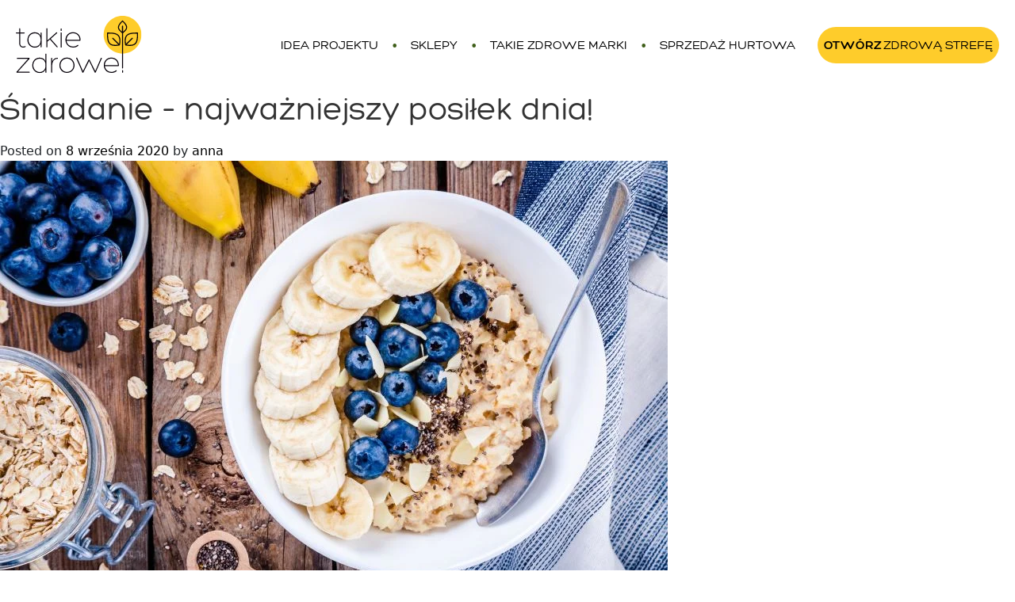

--- FILE ---
content_type: text/html; charset=UTF-8
request_url: https://takiezdrowe.pl/sniadanie-najwazniejszy-posilek-dnia/
body_size: 18862
content:
<!DOCTYPE html><html lang="pl-PL"><head><script data-no-optimize="1">var litespeed_docref=sessionStorage.getItem("litespeed_docref");litespeed_docref&&(Object.defineProperty(document,"referrer",{get:function(){return litespeed_docref}}),sessionStorage.removeItem("litespeed_docref"));</script> <meta charset="UTF-8"><meta name="viewport" content="width=device-width, initial-scale=1.0, viewport-fit=cover" /><meta name='robots' content='index, follow, max-image-preview:large, max-snippet:-1, max-video-preview:-1' /><title>Śniadanie - najważniejszy posiłek dnia! - Takie zdrowe | Zmieniamy nawyki żywieniowe na zdrowsze!</title><link rel="canonical" href="https://takiezdrowe.pl/sniadanie-najwazniejszy-posilek-dnia/" /><meta property="og:locale" content="pl_PL" /><meta property="og:type" content="article" /><meta property="og:title" content="Śniadanie - najważniejszy posiłek dnia! - Takie zdrowe | Zmieniamy nawyki żywieniowe na zdrowsze!" /><meta property="og:url" content="https://takiezdrowe.pl/sniadanie-najwazniejszy-posilek-dnia/" /><meta property="og:site_name" content="Takie zdrowe | Zmieniamy nawyki żywieniowe na zdrowsze!" /><meta property="article:published_time" content="2020-09-08T14:49:21+00:00" /><meta property="article:modified_time" content="2021-02-17T12:28:59+00:00" /><meta property="og:image" content="https://takiezdrowe.pl/wp-content/uploads/2020/09/Takie-Zdrowe_-zdrowe-sniadania.jpg" /><meta property="og:image:width" content="842" /><meta property="og:image:height" content="562" /><meta property="og:image:type" content="image/jpeg" /><meta name="author" content="anna" /><meta name="twitter:card" content="summary_large_image" /><meta name="twitter:label1" content="Napisane przez" /><meta name="twitter:data1" content="anna" /><meta name="twitter:label2" content="Szacowany czas czytania" /><meta name="twitter:data2" content="2 minuty" /> <script type="application/ld+json" class="yoast-schema-graph">{"@context":"https://schema.org","@graph":[{"@type":"Article","@id":"https://takiezdrowe.pl/sniadanie-najwazniejszy-posilek-dnia/#article","isPartOf":{"@id":"https://takiezdrowe.pl/sniadanie-najwazniejszy-posilek-dnia/"},"author":{"name":"anna","@id":"https://takiezdrowe.pl/#/schema/person/500be761dd0d7cdee3aca74e7fc2b7d7"},"headline":"Śniadanie &#8211; najważniejszy posiłek dnia!","datePublished":"2020-09-08T14:49:21+00:00","dateModified":"2021-02-17T12:28:59+00:00","mainEntityOfPage":{"@id":"https://takiezdrowe.pl/sniadanie-najwazniejszy-posilek-dnia/"},"wordCount":409,"commentCount":0,"publisher":{"@id":"https://takiezdrowe.pl/#organization"},"image":{"@id":"https://takiezdrowe.pl/sniadanie-najwazniejszy-posilek-dnia/#primaryimage"},"thumbnailUrl":"https://takiezdrowe.pl/wp-content/uploads/2020/09/Takie-Zdrowe_-zdrowe-sniadania.jpg","articleSection":["Zdrowe artykuły","Zdrowy Blog"],"inLanguage":"pl-PL","potentialAction":[{"@type":"CommentAction","name":"Comment","target":["https://takiezdrowe.pl/sniadanie-najwazniejszy-posilek-dnia/#respond"]}]},{"@type":"WebPage","@id":"https://takiezdrowe.pl/sniadanie-najwazniejszy-posilek-dnia/","url":"https://takiezdrowe.pl/sniadanie-najwazniejszy-posilek-dnia/","name":"Śniadanie - najważniejszy posiłek dnia! - Takie zdrowe | Zmieniamy nawyki żywieniowe na zdrowsze!","isPartOf":{"@id":"https://takiezdrowe.pl/#website"},"primaryImageOfPage":{"@id":"https://takiezdrowe.pl/sniadanie-najwazniejszy-posilek-dnia/#primaryimage"},"image":{"@id":"https://takiezdrowe.pl/sniadanie-najwazniejszy-posilek-dnia/#primaryimage"},"thumbnailUrl":"https://takiezdrowe.pl/wp-content/uploads/2020/09/Takie-Zdrowe_-zdrowe-sniadania.jpg","datePublished":"2020-09-08T14:49:21+00:00","dateModified":"2021-02-17T12:28:59+00:00","breadcrumb":{"@id":"https://takiezdrowe.pl/sniadanie-najwazniejszy-posilek-dnia/#breadcrumb"},"inLanguage":"pl-PL","potentialAction":[{"@type":"ReadAction","target":["https://takiezdrowe.pl/sniadanie-najwazniejszy-posilek-dnia/"]}]},{"@type":"ImageObject","inLanguage":"pl-PL","@id":"https://takiezdrowe.pl/sniadanie-najwazniejszy-posilek-dnia/#primaryimage","url":"https://takiezdrowe.pl/wp-content/uploads/2020/09/Takie-Zdrowe_-zdrowe-sniadania.jpg","contentUrl":"https://takiezdrowe.pl/wp-content/uploads/2020/09/Takie-Zdrowe_-zdrowe-sniadania.jpg","width":842,"height":562,"caption":"Breakfast: oatmeal with bananas, blueberries, chia seeds and almonds. Top view"},{"@type":"BreadcrumbList","@id":"https://takiezdrowe.pl/sniadanie-najwazniejszy-posilek-dnia/#breadcrumb","itemListElement":[{"@type":"ListItem","position":1,"name":"Strona główna","item":"https://takiezdrowe.pl/"},{"@type":"ListItem","position":2,"name":"Śniadanie &#8211; najważniejszy posiłek dnia!"}]},{"@type":"WebSite","@id":"https://takiezdrowe.pl/#website","url":"https://takiezdrowe.pl/","name":"Takiezdrowe","description":"Naszym celem jest bardziej naturalny, zrównoważony styl życia, gdzie profity wynikają ze skupienia się na Twoim dobru. Harmonia nie ma adresu.","publisher":{"@id":"https://takiezdrowe.pl/#organization"},"potentialAction":[{"@type":"SearchAction","target":{"@type":"EntryPoint","urlTemplate":"https://takiezdrowe.pl/?s={search_term_string}"},"query-input":{"@type":"PropertyValueSpecification","valueRequired":true,"valueName":"search_term_string"}}],"inLanguage":"pl-PL"},{"@type":"Organization","@id":"https://takiezdrowe.pl/#organization","name":"Takie Zdrowe","url":"https://takiezdrowe.pl/","logo":{"@type":"ImageObject","inLanguage":"pl-PL","@id":"https://takiezdrowe.pl/#/schema/logo/image/","url":"https://takiezdrowe.pl/wp-content/uploads/2020/08/logo-3.png","contentUrl":"https://takiezdrowe.pl/wp-content/uploads/2020/08/logo-3.png","width":600,"height":274,"caption":"Takie Zdrowe"},"image":{"@id":"https://takiezdrowe.pl/#/schema/logo/image/"}},{"@type":"Person","@id":"https://takiezdrowe.pl/#/schema/person/500be761dd0d7cdee3aca74e7fc2b7d7","name":"anna","image":{"@type":"ImageObject","inLanguage":"pl-PL","@id":"https://takiezdrowe.pl/#/schema/person/image/","url":"https://secure.gravatar.com/avatar/557a510001f29fd2b3e470c7768ec1ae86ea33ada515eca61b07d61730a3226e?s=96&d=mm&r=g","contentUrl":"https://secure.gravatar.com/avatar/557a510001f29fd2b3e470c7768ec1ae86ea33ada515eca61b07d61730a3226e?s=96&d=mm&r=g","caption":"anna"},"url":"https://takiezdrowe.pl/author/anna/"}]}</script> <link rel='dns-prefetch' href='//www.googletagmanager.com' /><link rel="alternate" type="application/rss+xml" title="Takie zdrowe | Zmieniamy nawyki żywieniowe na zdrowsze! &raquo; Kanał z wpisami" href="https://takiezdrowe.pl/feed/" /><link rel="alternate" type="application/rss+xml" title="Takie zdrowe | Zmieniamy nawyki żywieniowe na zdrowsze! &raquo; Kanał z komentarzami" href="https://takiezdrowe.pl/comments/feed/" /><link rel="alternate" type="application/rss+xml" title="Takie zdrowe | Zmieniamy nawyki żywieniowe na zdrowsze! &raquo; Śniadanie &#8211; najważniejszy posiłek dnia! Kanał z komentarzami" href="https://takiezdrowe.pl/sniadanie-najwazniejszy-posilek-dnia/feed/" /><link rel="alternate" title="oEmbed (JSON)" type="application/json+oembed" href="https://takiezdrowe.pl/wp-json/oembed/1.0/embed?url=https%3A%2F%2Ftakiezdrowe.pl%2Fsniadanie-najwazniejszy-posilek-dnia%2F" /><link rel="alternate" title="oEmbed (XML)" type="text/xml+oembed" href="https://takiezdrowe.pl/wp-json/oembed/1.0/embed?url=https%3A%2F%2Ftakiezdrowe.pl%2Fsniadanie-najwazniejszy-posilek-dnia%2F&#038;format=xml" /><style id="litespeed-ccss">body{--wp--preset--color--black:#000;--wp--preset--color--cyan-bluish-gray:#abb8c3;--wp--preset--color--white:#fff;--wp--preset--color--pale-pink:#f78da7;--wp--preset--color--vivid-red:#cf2e2e;--wp--preset--color--luminous-vivid-orange:#ff6900;--wp--preset--color--luminous-vivid-amber:#fcb900;--wp--preset--color--light-green-cyan:#7bdcb5;--wp--preset--color--vivid-green-cyan:#00d084;--wp--preset--color--pale-cyan-blue:#8ed1fc;--wp--preset--color--vivid-cyan-blue:#0693e3;--wp--preset--color--vivid-purple:#9b51e0;--wp--preset--gradient--vivid-cyan-blue-to-vivid-purple:linear-gradient(135deg,rgba(6,147,227,1) 0%,#9b51e0 100%);--wp--preset--gradient--light-green-cyan-to-vivid-green-cyan:linear-gradient(135deg,#7adcb4 0%,#00d082 100%);--wp--preset--gradient--luminous-vivid-amber-to-luminous-vivid-orange:linear-gradient(135deg,rgba(252,185,0,1) 0%,rgba(255,105,0,1) 100%);--wp--preset--gradient--luminous-vivid-orange-to-vivid-red:linear-gradient(135deg,rgba(255,105,0,1) 0%,#cf2e2e 100%);--wp--preset--gradient--very-light-gray-to-cyan-bluish-gray:linear-gradient(135deg,#eee 0%,#a9b8c3 100%);--wp--preset--gradient--cool-to-warm-spectrum:linear-gradient(135deg,#4aeadc 0%,#9778d1 20%,#cf2aba 40%,#ee2c82 60%,#fb6962 80%,#fef84c 100%);--wp--preset--gradient--blush-light-purple:linear-gradient(135deg,#ffceec 0%,#9896f0 100%);--wp--preset--gradient--blush-bordeaux:linear-gradient(135deg,#fecda5 0%,#fe2d2d 50%,#6b003e 100%);--wp--preset--gradient--luminous-dusk:linear-gradient(135deg,#ffcb70 0%,#c751c0 50%,#4158d0 100%);--wp--preset--gradient--pale-ocean:linear-gradient(135deg,#fff5cb 0%,#b6e3d4 50%,#33a7b5 100%);--wp--preset--gradient--electric-grass:linear-gradient(135deg,#caf880 0%,#71ce7e 100%);--wp--preset--gradient--midnight:linear-gradient(135deg,#020381 0%,#2874fc 100%);--wp--preset--duotone--dark-grayscale:url('#wp-duotone-dark-grayscale');--wp--preset--duotone--grayscale:url('#wp-duotone-grayscale');--wp--preset--duotone--purple-yellow:url('#wp-duotone-purple-yellow');--wp--preset--duotone--blue-red:url('#wp-duotone-blue-red');--wp--preset--duotone--midnight:url('#wp-duotone-midnight');--wp--preset--duotone--magenta-yellow:url('#wp-duotone-magenta-yellow');--wp--preset--duotone--purple-green:url('#wp-duotone-purple-green');--wp--preset--duotone--blue-orange:url('#wp-duotone-blue-orange');--wp--preset--font-size--small:13px;--wp--preset--font-size--medium:20px;--wp--preset--font-size--large:36px;--wp--preset--font-size--x-large:42px}a,body,div,h1,html,img,li,p,span,ul{margin:0;padding:0;border:0;outline:0;font-size:100%;-ms-text-size-adjust:100%;-webkit-text-size-adjust:100%;vertical-align:baseline;background:0 0}body{line-height:1}ul{list-style:none}:focus{outline:0}header,nav{display:block}body{font-family:Open Sans,Arial,sans-serif;font-size:14px;color:#666;background-color:#fff;line-height:1.7em;font-weight:500;-webkit-font-smoothing:antialiased;-moz-osx-font-smoothing:grayscale}body.et_cover_background{background-size:cover!important;background-position:top!important;background-repeat:no-repeat!important;background-attachment:fixed}a{color:#2ea3f2}a{text-decoration:none}p{padding-bottom:1em}p:not(.has-background):last-of-type{padding-bottom:0}h1{color:#333;padding-bottom:10px;line-height:1em;font-weight:500}h1{font-size:30px}img{max-width:100%;height:auto}#main-content{background-color:#fff}.container{width:80%;max-width:1080px;margin:auto;position:relative}@media (max-width:980px){#page-container{padding-top:80px}}*{-webkit-box-sizing:border-box;box-sizing:border-box}.mobile_menu_bar:before{font-family:ETmodules!important;speak:none;font-style:normal;font-weight:400;-webkit-font-feature-settings:normal;font-feature-settings:normal;font-variant:normal;text-transform:none;line-height:1;-webkit-font-smoothing:antialiased;-moz-osx-font-smoothing:grayscale;text-shadow:0 0;direction:ltr}.et_pb_module.et_pb_text_align_center{text-align:center}.clearfix:after{visibility:hidden;display:block;font-size:0;content:" ";clear:both;height:0}.et_builder_inner_content{position:relative;z-index:1}.et_pb_css_mix_blend_mode_passthrough{mix-blend-mode:unset!important}.et_pb_module{position:relative;background-size:cover;background-position:50%;background-repeat:no-repeat}.et_pb_module{-webkit-animation-timing-function:linear;animation-timing-function:linear;-webkit-animation-duration:.2s;animation-duration:.2s}@media (min-width:981px){.et_pb_section div.et_pb_row .et_pb_column .et_pb_module:last-child{margin-bottom:0}}@media (max-width:980px){.et_pb_column .et_pb_module{margin-bottom:30px}.et_pb_row .et_pb_column .et_pb_module:last-child{margin-bottom:0}}@media (min-width:981px){.et_pb_gutters3 .et_pb_column{margin-right:5.5%}.et_pb_gutters3 .et_pb_column_4_4{width:100%}.et_pb_gutters3 .et_pb_column_4_4 .et_pb_module{margin-bottom:2.75%}}#top-menu li{word-wrap:break-word}.mobile_menu_bar:before,.mobile_menu_bar:after{color:#2ea3f2}.container{text-align:left;position:relative}.et_fixed_nav.et_show_nav #page-container{padding-top:80px}.et_fixed_nav #main-header{position:fixed}.et_header_style_left #et-top-navigation{padding-top:33px}.et_header_style_left #et-top-navigation nav>ul>li>a{padding-bottom:33px}.et_header_style_left .logo_container{position:absolute;height:100%;width:100%}.et_header_style_left #et-top-navigation .mobile_menu_bar{padding-bottom:24px}#logo{width:auto;margin-bottom:0;max-height:54%;display:inline-block;float:none;vertical-align:middle;-webkit-transform:translate3d(0,0,0)}span.logo_helper{display:inline-block;height:100%;vertical-align:middle;width:0}#top-menu-nav,#top-menu{line-height:0}#et-top-navigation{font-weight:600}nav#top-menu-nav,#top-menu{float:left}#top-menu li{display:inline-block;font-size:14px;padding-right:22px}#top-menu>li:last-child{padding-right:0}#top-menu a{color:rgba(0,0,0,.6);text-decoration:none;display:block;position:relative}.container.et_menu_container{z-index:99}#et-top-navigation{float:right}#et_mobile_nav_menu{float:right;display:none}.mobile_menu_bar{position:relative;display:block;line-height:0}.mobile_menu_bar:before{content:"";font-size:32px;left:0;position:relative;top:0}.mobile_nav .select_page{display:none}@media all and (max-width:980px){.et_fixed_nav.et_show_nav #page-container{padding-top:80px}#top-menu{display:none}#et-top-navigation{margin-right:0}.et_fixed_nav #main-header{position:absolute}.et_header_style_left #et-top-navigation{padding-top:24px;display:block}.et_header_style_left #logo{max-width:50%}#et_mobile_nav_menu{display:block}}@media all and (max-width:767px){#et-top-navigation{margin-right:0}}@media all and (max-width:479px){#et-top-navigation{margin-right:0}}#main-header{line-height:23px;font-weight:500;top:0;background-color:#fff;width:100%;box-shadow:0 1px 0 rgba(0,0,0,.1);position:relative;z-index:99999}.nav li{position:relative;line-height:1em}.et_mobile_nav_menu{float:right;display:none}.mobile_menu_bar{position:relative;display:block;line-height:0}.mobile_menu_bar:before{content:"a";font-size:32px;position:relative;left:0;top:0}.et_pb_module .mobile_menu_bar:before{top:2px}.mobile_nav .select_page{display:none}.et_pb_section{position:relative;background-color:#fff;background-position:50%;background-size:100%;background-size:cover}@media (min-width:981px){.et_pb_section{padding:4% 0}}@media (max-width:980px){.et_pb_section{padding:50px 0}}.et_pb_row{width:80%;max-width:1080px;margin:auto;position:relative}.et_pb_row:after{content:"";display:block;clear:both;visibility:hidden;line-height:0;height:0;width:0}.et_pb_column{float:left;background-size:cover;background-position:50%;position:relative;z-index:2;min-height:1px}.et_pb_row .et_pb_column.et-last-child,.et_pb_row .et_pb_column:last-child{margin-right:0!important}.et_pb_column,.et_pb_row{background-size:cover;background-position:50%;background-repeat:no-repeat}@media (min-width:981px){.et_pb_row{padding:2% 0}.et_pb_row .et_pb_column.et-last-child,.et_pb_row .et_pb_column:last-child{margin-right:0!important}}@media (max-width:980px){.et_pb_row{max-width:1080px}.et_pb_row{padding:30px 0}.et_pb_column{width:100%;margin-bottom:30px}.et_pb_row .et_pb_column.et-last-child,.et_pb_row .et_pb_column:last-child{margin-bottom:0}}@media (max-width:479px){.et_pb_column{width:100%!important}}.et_pb_title_container h1{font-size:26px}.et_pb_title_featured_container{margin-left:auto;margin-right:auto}.et_pb_title_featured_container .et_pb_image_wrap{display:inline-block;position:relative;max-width:100%;width:100%}.et_pb_title_featured_container img{width:100%}.et_pb_title_container{display:block;max-width:100%;word-wrap:break-word;z-index:98;position:relative}.et_pb_title_featured_container{line-height:0;position:relative}p.et_pb_title_meta_container{padding-bottom:1em}.et_pb_bg_layout_light p.et_pb_title_meta_container{color:#666}@media (max-width:767px){.et_pb_title_container h1{font-size:18px}}.et_pb_menu__wrap .mobile_menu_bar{transform:translateY(3%)}.et_pb_menu__wrap .mobile_menu_bar:before{top:0}@media (max-width:980px){.et_mobile_nav_menu{display:block;margin-top:-1px}}@media (max-width:980px){.et_pb_menu .et_mobile_nav_menu{float:none;margin:0 6px;display:-ms-flexbox;display:flex;-ms-flex-align:center;align-items:center}}.et_pb_social_media_follow_network_name{display:none}#cookie-notice *{-webkit-box-sizing:border-box;-moz-box-sizing:border-box;box-sizing:border-box}#cookie-notice .cookie-notice-container{display:block}#cookie-notice.cookie-notice-hidden .cookie-notice-container{display:none}.cookie-notice-container{padding:15px 30px;text-align:center;width:100%;z-index:2}.cn-close-icon{position:absolute;right:15px;top:50%;margin-top:-10px;width:15px;height:15px;opacity:.5;padding:10px;outline:none}.cn-close-icon:before,.cn-close-icon:after{position:absolute;content:' ';height:15px;width:2px;top:3px;background-color:rgba(128,128,128,1)}.cn-close-icon:before{transform:rotate(45deg)}.cn-close-icon:after{transform:rotate(-45deg)}#cookie-notice .cn-button{margin:0 0 0 10px;display:inline-block}#cookie-notice .cn-button:not(.cn-button-custom){font-family:-apple-system,BlinkMacSystemFont,Arial,Roboto,"Helvetica Neue",sans-serif;font-weight:400;font-size:13px;letter-spacing:.25px;line-height:20px;margin:0 0 0 10px;text-align:center;text-transform:none;display:inline-block;touch-action:manipulation;white-space:nowrap;outline:none;box-shadow:none;text-shadow:none;border:none;-webkit-border-radius:3px;-moz-border-radius:3px;border-radius:3px;text-decoration:none;padding:8.5px 10px;line-height:1;color:inherit}.cn-text-container{margin:0 0 6px}.cn-text-container,.cn-buttons-container{display:inline-block}@media all and (max-width:900px){.cookie-notice-container #cn-notice-text{display:block}.cookie-notice-container #cn-notice-buttons{display:block}#cookie-notice .cn-button{margin:0 5px 5px}}@media all and (max-width:480px){.cookie-notice-container{padding:15px 25px}}body.custom-background{background-color:#f5d742}.mobile_menu_bar:before,.mobile_menu_bar:after{color:#f5d742}a{color:#f5d742}#top-menu a{color:#000}#top-menu li a{font-size:12px}#top-menu li a{font-weight:400;font-style:normal;text-transform:uppercase;text-decoration:none}@media only screen and (min-width:981px){#logo{max-height:70%}}@media only screen and (min-width:1350px){.et_pb_row{padding:27px 0}.et_pb_section{padding:54px 0}}h1{font-family:'Montserrat',Helvetica,Arial,Lucida,sans-serif}#main-header,#et-top-navigation{font-family:'Montserrat',Helvetica,Arial,Lucida,sans-serif}#main-header{-webkit-box-shadow:none!important;-moz-box-shadow:none!important;box-shadow:none!important}@media only screen and (max-width:981px){.desktop-menu-item{display:none}}.et_pb_post_title_0_tb_body .et_pb_title_container .et_pb_title_meta_container{text-transform:uppercase;color:#000000!important}.et_pb_post_title_0_tb_body .et_pb_title_featured_container img{height:auto;max-height:none}.et_pb_menu_0_tb_footer .mobile_nav .mobile_menu_bar:before{color:#f5d742}</style><link rel="preload" data-asynced="1" data-optimized="2" as="style" onload="this.onload=null;this.rel='stylesheet'" href="https://takiezdrowe.pl/wp-content/litespeed/css/572d9428a13e33908d5ab6d8448d1b49.css?ver=a3a22" /><script type="litespeed/javascript">!function(a){"use strict";var b=function(b,c,d){function e(a){return h.body?a():void setTimeout(function(){e(a)})}function f(){i.addEventListener&&i.removeEventListener("load",f),i.media=d||"all"}var g,h=a.document,i=h.createElement("link");if(c)g=c;else{var j=(h.body||h.getElementsByTagName("head")[0]).childNodes;g=j[j.length-1]}var k=h.styleSheets;i.rel="stylesheet",i.href=b,i.media="only x",e(function(){g.parentNode.insertBefore(i,c?g:g.nextSibling)});var l=function(a){for(var b=i.href,c=k.length;c--;)if(k[c].href===b)return a();setTimeout(function(){l(a)})};return i.addEventListener&&i.addEventListener("load",f),i.onloadcssdefined=l,l(f),i};"undefined"!=typeof exports?exports.loadCSS=b:a.loadCSS=b}("undefined"!=typeof global?global:this);!function(a){if(a.loadCSS){var b=loadCSS.relpreload={};if(b.support=function(){try{return a.document.createElement("link").relList.supports("preload")}catch(b){return!1}},b.poly=function(){for(var b=a.document.getElementsByTagName("link"),c=0;c<b.length;c++){var d=b[c];"preload"===d.rel&&"style"===d.getAttribute("as")&&(a.loadCSS(d.href,d,d.getAttribute("media")),d.rel=null)}},!b.support()){b.poly();var c=a.setInterval(b.poly,300);a.addEventListener&&a.addEventListener("load",function(){b.poly(),a.clearInterval(c)}),a.attachEvent&&a.attachEvent("onload",function(){a.clearInterval(c)})}}}(this);</script> <script type="litespeed/javascript" data-src="https://takiezdrowe.pl/wp-includes/js/jquery/jquery.min.js?ver=3.7.1" id="jquery-core-js"></script> 
 <script type="litespeed/javascript" data-src="https://www.googletagmanager.com/gtag/js?id=GT-PZV2BD8L" id="google_gtagjs-js"></script> <script id="google_gtagjs-js-after" type="litespeed/javascript">window.dataLayer=window.dataLayer||[];function gtag(){dataLayer.push(arguments)}
gtag("set","linker",{"domains":["takiezdrowe.pl"]});gtag("js",new Date());gtag("set","developer_id.dZTNiMT",!0);gtag("config","GT-PZV2BD8L");window._googlesitekit=window._googlesitekit||{};window._googlesitekit.throttledEvents=[];window._googlesitekit.gtagEvent=(name,data)=>{var key=JSON.stringify({name,data});if(!!window._googlesitekit.throttledEvents[key]){return}window._googlesitekit.throttledEvents[key]=!0;setTimeout(()=>{delete window._googlesitekit.throttledEvents[key]},5);gtag("event",name,{...data,event_source:"site-kit"})}</script> <link rel="https://api.w.org/" href="https://takiezdrowe.pl/wp-json/" /><link rel="alternate" title="JSON" type="application/json" href="https://takiezdrowe.pl/wp-json/wp/v2/posts/509" /><link rel="EditURI" type="application/rsd+xml" title="RSD" href="https://takiezdrowe.pl/xmlrpc.php?rsd" /><meta name="generator" content="WordPress 6.9" /><link rel='shortlink' href='https://takiezdrowe.pl/?p=509' /><meta name="generator" content="Site Kit by Google 1.170.0" /> <script type="litespeed/javascript" data-src="https://www.googletagmanager.com/gtag/js?id=G-70YQJ4YBZW"></script> <script type="litespeed/javascript">window.dataLayer=window.dataLayer||[];function gtag(){dataLayer.push(arguments)}
gtag('js',new Date());gtag('config','G-70YQJ4YBZW')</script> <noscript><img height="1" width="1" src="https://www.facebook.com/tr?id=732600894140493&ev=PageView&noscript=1" /></noscript> <script type="litespeed/javascript" data-src="https://www.googletagmanager.com/gtag/js?id=UA-183326856-1"></script> <script type="litespeed/javascript">window.dataLayer=window.dataLayer||[];function gtag(){dataLayer.push(arguments)}
gtag('js',new Date());gtag('config','UA-183326856-1')</script> <link rel="pingback" href="https://takiezdrowe.pl/xmlrpc.php"><meta name="generator" content="Elementor 3.34.2; features: e_font_icon_svg, additional_custom_breakpoints; settings: css_print_method-external, google_font-enabled, font_display-swap"><link rel="icon" href="https://takiezdrowe.pl/wp-content/uploads/2020/08/cropped-fvicon-takie-zdrowe-32x32.png" sizes="32x32" /><link rel="icon" href="https://takiezdrowe.pl/wp-content/uploads/2020/08/cropped-fvicon-takie-zdrowe-192x192.png" sizes="192x192" /><link rel="apple-touch-icon" href="https://takiezdrowe.pl/wp-content/uploads/2020/08/cropped-fvicon-takie-zdrowe-180x180.png" /><meta name="msapplication-TileImage" content="https://takiezdrowe.pl/wp-content/uploads/2020/08/cropped-fvicon-takie-zdrowe-270x270.png" /></head><body data-rsssl=1 class="wp-singular post-template-default single single-post postid-509 single-format-standard wp-custom-logo wp-theme-silverfox cookies-not-set no-sidebar elementor-default elementor-kit-7393"><header data-elementor-type="header" data-elementor-id="7474" class="elementor elementor-7474 elementor-location-header" data-elementor-post-type="elementor_library"><div class="elementor-element elementor-element-4c0d437b e-flex e-con-boxed e-con e-parent" data-id="4c0d437b" data-element_type="container" data-settings="{&quot;background_background&quot;:&quot;classic&quot;}"><div class="e-con-inner"><div class="elementor-element elementor-element-d199c07 e-con-full e-flex e-con e-child" data-id="d199c07" data-element_type="container"><div class="elementor-element elementor-element-c2ea5c9 elementor-widget elementor-widget-theme-site-logo elementor-widget-image" data-id="c2ea5c9" data-element_type="widget" data-widget_type="theme-site-logo.default">
<a href="https://takiezdrowe.pl">
<img data-lazyloaded="1" src="[data-uri]" width="159" height="73" data-src="https://takiezdrowe.pl/wp-content/uploads/2025/09/logo-2.png" class="attachment-full size-full wp-image-7463" alt="" />				</a></div></div><div class="elementor-element elementor-element-28af30c9 e-con-full e-flex e-con e-child" data-id="28af30c9" data-element_type="container"><div class="elementor-element elementor-element-5747bed3 elementor-nav-menu__align-end elementor-nav-menu--stretch main-menu elementor-nav-menu--dropdown-tablet elementor-nav-menu__text-align-aside elementor-nav-menu--toggle elementor-nav-menu--burger elementor-widget elementor-widget-nav-menu" data-id="5747bed3" data-element_type="widget" data-settings="{&quot;full_width&quot;:&quot;stretch&quot;,&quot;layout&quot;:&quot;horizontal&quot;,&quot;submenu_icon&quot;:{&quot;value&quot;:&quot;&lt;svg aria-hidden=\&quot;true\&quot; class=\&quot;e-font-icon-svg e-fas-caret-down\&quot; viewBox=\&quot;0 0 320 512\&quot; xmlns=\&quot;http:\/\/www.w3.org\/2000\/svg\&quot;&gt;&lt;path d=\&quot;M31.3 192h257.3c17.8 0 26.7 21.5 14.1 34.1L174.1 354.8c-7.8 7.8-20.5 7.8-28.3 0L17.2 226.1C4.6 213.5 13.5 192 31.3 192z\&quot;&gt;&lt;\/path&gt;&lt;\/svg&gt;&quot;,&quot;library&quot;:&quot;fa-solid&quot;},&quot;toggle&quot;:&quot;burger&quot;}" data-widget_type="nav-menu.default"><nav aria-label="Menu" class="elementor-nav-menu--main elementor-nav-menu__container elementor-nav-menu--layout-horizontal e--pointer-none"><ul id="menu-1-5747bed3" class="elementor-nav-menu"><li class="menu-item menu-item-type-custom menu-item-object-custom menu-item-home menu-item-7430"><a href="https://takiezdrowe.pl#takie-zdrowe" class="elementor-item elementor-item-anchor">Idea Projektu</a></li><li class="menu-item menu-item-type-custom menu-item-object-custom menu-item-7431"><a href="/sklepy" class="elementor-item">Sklepy</a></li><li class="menu-item menu-item-type-post_type menu-item-object-page menu-item-7611"><a href="https://takiezdrowe.pl/takie-zdrowe-marki/" class="elementor-item">Takie Zdrowe Marki</a></li><li class="menu-item menu-item-type-custom menu-item-object-custom menu-item-7434"><a target="_blank" href="https://emerkurysa.pl/signup" class="elementor-item">Sprzedaż Hurtowa</a></li><li class="button-healthy-zone menu-item menu-item-type-custom menu-item-object-custom menu-item-7435"><a href="/otworz-zdrowa-strefe" class="elementor-item"><strong>Otwórz</strong>  zdrową strefę</a></li></ul></nav><div class="elementor-menu-toggle" role="button" tabindex="0" aria-label="Menu Toggle" aria-expanded="false">
<svg aria-hidden="true" role="presentation" class="elementor-menu-toggle__icon--open e-font-icon-svg e-eicon-menu-bar" viewBox="0 0 1000 1000" xmlns="http://www.w3.org/2000/svg"><path d="M104 333H896C929 333 958 304 958 271S929 208 896 208H104C71 208 42 237 42 271S71 333 104 333ZM104 583H896C929 583 958 554 958 521S929 458 896 458H104C71 458 42 487 42 521S71 583 104 583ZM104 833H896C929 833 958 804 958 771S929 708 896 708H104C71 708 42 737 42 771S71 833 104 833Z"></path></svg><svg aria-hidden="true" role="presentation" class="elementor-menu-toggle__icon--close e-font-icon-svg e-eicon-close" viewBox="0 0 1000 1000" xmlns="http://www.w3.org/2000/svg"><path d="M742 167L500 408 258 167C246 154 233 150 217 150 196 150 179 158 167 167 154 179 150 196 150 212 150 229 154 242 171 254L408 500 167 742C138 771 138 800 167 829 196 858 225 858 254 829L496 587 738 829C750 842 767 846 783 846 800 846 817 842 829 829 842 817 846 804 846 783 846 767 842 750 829 737L588 500 833 258C863 229 863 200 833 171 804 137 775 137 742 167Z"></path></svg></div><nav class="elementor-nav-menu--dropdown elementor-nav-menu__container" aria-hidden="true"><ul id="menu-2-5747bed3" class="elementor-nav-menu"><li class="menu-item menu-item-type-custom menu-item-object-custom menu-item-home menu-item-7430"><a href="https://takiezdrowe.pl#takie-zdrowe" class="elementor-item elementor-item-anchor" tabindex="-1">Idea Projektu</a></li><li class="menu-item menu-item-type-custom menu-item-object-custom menu-item-7431"><a href="/sklepy" class="elementor-item" tabindex="-1">Sklepy</a></li><li class="menu-item menu-item-type-post_type menu-item-object-page menu-item-7611"><a href="https://takiezdrowe.pl/takie-zdrowe-marki/" class="elementor-item" tabindex="-1">Takie Zdrowe Marki</a></li><li class="menu-item menu-item-type-custom menu-item-object-custom menu-item-7434"><a target="_blank" href="https://emerkurysa.pl/signup" class="elementor-item" tabindex="-1">Sprzedaż Hurtowa</a></li><li class="button-healthy-zone menu-item menu-item-type-custom menu-item-object-custom menu-item-7435"><a href="/otworz-zdrowa-strefe" class="elementor-item" tabindex="-1"><strong>Otwórz</strong>  zdrową strefę</a></li></ul></nav></div></div></div></div></header><div id="primary" class="content-area"><main id="main" class="site-main"><article id="post-509" class="post-509 post type-post status-publish format-standard has-post-thumbnail hentry category-zdrowe-artykuly category-zdrowy-blog"><header class="entry-header"><h1 class="entry-title">Śniadanie &#8211; najważniejszy posiłek dnia!</h1><div class="entry-meta">
<span class="posted-on">Posted on <a href="https://takiezdrowe.pl/sniadanie-najwazniejszy-posilek-dnia/" rel="bookmark"><time class="entry-date published" datetime="2020-09-08T16:49:21+02:00">8 września 2020</time><time class="updated" datetime="2021-02-17T13:28:59+01:00">17 lutego 2021</time></a></span><span class="byline"> by <span class="author vcard"><a class="url fn n" href="https://takiezdrowe.pl/author/anna/">anna</a></span></span></div></header><div class="post-thumbnail">
<img data-lazyloaded="1" src="[data-uri]" width="842" height="562" data-src="https://takiezdrowe.pl/wp-content/uploads/2020/09/Takie-Zdrowe_-zdrowe-sniadania.jpg" class="attachment-post-thumbnail size-post-thumbnail wp-post-image" alt="" decoding="async" data-srcset="https://takiezdrowe.pl/wp-content/uploads/2020/09/Takie-Zdrowe_-zdrowe-sniadania.jpg 842w, https://takiezdrowe.pl/wp-content/uploads/2020/09/Takie-Zdrowe_-zdrowe-sniadania-300x200.jpg 300w, https://takiezdrowe.pl/wp-content/uploads/2020/09/Takie-Zdrowe_-zdrowe-sniadania-768x513.jpg 768w, https://takiezdrowe.pl/wp-content/uploads/2020/09/Takie-Zdrowe_-zdrowe-sniadania-480x320.jpg 480w" data-sizes="(max-width: 842px) 100vw, 842px" /></div><div class="entry-content">[et_pb_section fb_built=&#8221;1&#8243; admin_label=&#8221;section&#8221; _builder_version=&#8221;3.22&#8243;][et_pb_row admin_label=&#8221;row&#8221; _builder_version=&#8221;3.25&#8243; background_size=&#8221;initial&#8221; background_position=&#8221;top_left&#8221; background_repeat=&#8221;repeat&#8221;][et_pb_column type=&#8221;4_4&#8243; _builder_version=&#8221;3.25&#8243; custom_padding=&#8221;|||&#8221; custom_padding__hover=&#8221;|||&#8221;][et_pb_text admin_label=&#8221;Text&#8221; _builder_version=&#8221;3.27.4&#8243; background_size=&#8221;initial&#8221; background_position=&#8221;top_left&#8221; background_repeat=&#8221;repeat&#8221;]<p style="text-align: justify;"><span style="font-size: 13px;">      Dlaczego utarło się przekonanie, że śniadanie jest takie ważne? Po około 6-8 godzinach snu i przerwy od jedzenia potrzebujemy dawki energii! Według badań, osoby które regularnie jedzą śniadanie generalnie odżywiają się zdrowiej oraz mają niższą masę ciała niż ci, którzy pomijają poranny posiłek. Co więcej, dostarczają swojemu organizmowi więcej witamin, m.in. A, D i B12.</span></p><p style="text-align: justify;">      O śniadaniu mówi się, że pobudza metabolizm oraz pomaga w odchudzaniu. To prawda! Osoby unikające śniadań są bardziej narażone na otyłość niż ci, którzy posiłek ten spożywają. Nie jest to przyczyna bezpośrednia, a najprawdopodobniej spowodowana tym, że osoby unikające śniadań generalnie mniej dbają o swoje zdrowie i mają złe nawyki żywieniowe (pojadanie, posiłki typu fast-food, słodycze).</p><p style="text-align: justify;">      Skoro śniadanie uznaje się za najważniejszy posiłek dnia, powinno być ono pełnowartościowe. Dietetycy zalecają, aby posiłek ten zjeść nie później niż godzinę po przebudzeniu. Później poziom cukru we krwi gwałtownie spada, stajemy się bardzo głodni i gotowi zjeść niemal wszystko co mamy pod ręką. Aby nie doprowadzić do zaburzeń glukozy, najlepiej jest sięgnąć po produkty pełnoziarniste, na przykład płatki owsiane czy żytnie pieczywo na zakwasie.</p><p style="text-align: justify;">Specjalnie dla Ciebie przygotowaliśmy przepis na takie smaczne, a przede wszystkim na takie zdrowe śniadanie!</p><p>&nbsp;</p><p><strong>ORZECHOWA OWSIANKA Z NEKTARYNKĄ I MASŁEM ORZECHOWYM BASIA BASIA NA CIEPŁO</strong></p><p><span style="text-decoration: underline;"><em>SKŁADNIKI:</em></span></p><p>Mleko spożywcze 2% tłuszczu &#8211; 319.4 g (1.28 x Szklanka)</p><p>Nektarynka &#8211; 127.8 g (1.28 x Sztuka)</p><p>Płatki owsiane &#8211; 38.3 g (3.83 x Łyżka)</p><p>Masło orzechowe z kawałkami orzechów &#8211; 19.2 g (1.28 x Łyżeczka)</p><p>Cynamon &#8211; 6.4 g (1.28 x Łyżeczka)</p><p>&nbsp;</p><p><span style="text-decoration: underline;"><em>SPOSÓB PRZYGOTOWANIA:</em></span></p><p>Czas: 10 minut</p><p>&nbsp;</p><ol><li>Ugotuj Ekologiczne Płatki owsiane Bio Life na mleku <br />z dodatkiem masła orzechowego z kawałkami orzechów Basia Basia i cynamonu.</li><li>Przełóż do miseczki i dodaj pokrojone owoce.</li><li>Posyp cynamonem cejlońskim.</li></ol><p>Voilà! Smacznego!</p><p>&nbsp;</p><p>&nbsp;</p>
[/et_pb_text][/et_pb_column][/et_pb_row][/et_pb_section]</div><footer class="entry-footer">
<span class="cat-links">Posted in <a href="https://takiezdrowe.pl/category/zdrowy-blog/zdrowe-artykuly/" rel="category tag">Zdrowe artykuły</a>, <a href="https://takiezdrowe.pl/category/zdrowy-blog/" rel="category tag">Zdrowy Blog</a></span></footer></article><nav class="navigation post-navigation" aria-label="Wpisy"><h2 class="screen-reader-text">Nawigacja wpisu</h2><div class="nav-links"><div class="nav-previous"><a href="https://takiezdrowe.pl/dieta-bezglutenowa-czy-jest-dobra-dla-wszystkich/" rel="prev">Dieta bezglutenowa &#8211; czy jest dobra dla wszystkich?</a></div><div class="nav-next"><a href="https://takiezdrowe.pl/naturalne-sposoby-na-twoja-odpornosc/" rel="next">Naturalne sposoby na Twoją odporność</a></div></div></nav><div id="comments" class="comments-area"><div id="respond" class="comment-respond"><h3 id="reply-title" class="comment-reply-title">Dodaj komentarz <small><a rel="nofollow" id="cancel-comment-reply-link" href="/sniadanie-najwazniejszy-posilek-dnia/#respond" style="display:none;">Anuluj pisanie odpowiedzi</a></small></h3><form action="https://takiezdrowe.pl/wp-comments-post.php" method="post" id="commentform" class="comment-form"><p class="comment-notes"><span id="email-notes">Twój adres e-mail nie zostanie opublikowany.</span> <span class="required-field-message">Wymagane pola są oznaczone <span class="required">*</span></span></p><p class="comment-form-comment"><label for="comment">Komentarz <span class="required">*</span></label><textarea id="comment" name="comment" cols="45" rows="8" maxlength="65525" required></textarea></p><p class="comment-form-author"><label for="author">Nazwa <span class="required">*</span></label> <input id="author" name="author" type="text" value="" size="30" maxlength="245" autocomplete="name" required /></p><p class="comment-form-email"><label for="email">Adres e-mail <span class="required">*</span></label> <input id="email" name="email" type="email" value="" size="30" maxlength="100" aria-describedby="email-notes" autocomplete="email" required /></p><p class="comment-form-url"><label for="url">Witryna internetowa</label> <input id="url" name="url" type="url" value="" size="30" maxlength="200" autocomplete="url" /></p><p class="comment-form-cookies-consent"><input id="wp-comment-cookies-consent" name="wp-comment-cookies-consent" type="checkbox" value="yes" /> <label for="wp-comment-cookies-consent">Zapamiętaj moje dane w tej przeglądarce podczas pisania kolejnych komentarzy.</label></p><p class="form-submit"><input name="submit" type="submit" id="submit" class="submit" value="Komentarz wpisu" /> <input type='hidden' name='comment_post_ID' value='509' id='comment_post_ID' />
<input type='hidden' name='comment_parent' id='comment_parent' value='0' /></p></form></div></div></main></div><footer data-elementor-type="footer" data-elementor-id="7478" class="elementor elementor-7478 elementor-location-footer" data-elementor-post-type="elementor_library"><footer class="elementor-element elementor-element-58a48f1b footer-info e-flex e-con-boxed e-con e-parent" data-id="58a48f1b" data-element_type="container" data-settings="{&quot;background_background&quot;:&quot;classic&quot;}"><div class="e-con-inner"><div class="elementor-element elementor-element-5bcb5a2f e-con-full e-flex e-con e-child" data-id="5bcb5a2f" data-element_type="container"><div class="elementor-element elementor-element-297b751e e-con-full footer-info-item e-flex e-con e-child" data-id="297b751e" data-element_type="container"><div class="elementor-element elementor-element-4f419fc5 elementor-widget elementor-widget-theme-site-logo elementor-widget-image" data-id="4f419fc5" data-element_type="widget" data-widget_type="theme-site-logo.default">
<a href="https://takiezdrowe.pl">
<img data-lazyloaded="1" src="[data-uri]" width="159" height="73" data-src="https://takiezdrowe.pl/wp-content/uploads/2025/09/logo-2.png" class="attachment-full size-full wp-image-7463" alt="" />				</a></div></div><div class="elementor-element elementor-element-217545bb e-con-full footer-info-item e-flex e-con e-child" data-id="217545bb" data-element_type="container"><div class="elementor-element elementor-element-4eb698a0 elementor-widget elementor-widget-heading" data-id="4eb698a0" data-element_type="widget" data-widget_type="heading.default"><p class="elementor-heading-title elementor-size-default">ul. Sejneńska 16<br />
15-399 Białystok</p></div></div><div class="elementor-element elementor-element-359025af e-con-full footer-info-item e-flex e-con e-child" data-id="359025af" data-element_type="container"><div class="elementor-element elementor-element-f20719f elementor-widget elementor-widget-acf_contact" data-id="f20719f" data-element_type="widget" data-widget_type="acf_contact.default"><div class="elementor-widget-container"><div class="acf-contact-widget acf-contact-horizontal"><div class="acf-contact-item" style="display: flex; align-items: flex-start; gap: 10px;"><div class="acf-contact-text-group"><a href="mailto:kontakt@takiezdrowe.pl" class="acf-contact-link"><div class="acf-contact-title-line"><span class="acf-contact-text">e: kontakt@takiezdrowe.pl</span></div></a></div></div><div class="acf-contact-item" style="display: flex; align-items: flex-start; gap: 10px;"><div class="acf-contact-text-group"><a href="tel:" class="acf-contact-link"><div class="acf-contact-title-line"></div></a></div></div></div></div></div></div><div class="elementor-element elementor-element-54e8bfae e-con-full footer-info-item e-flex e-con e-child" data-id="54e8bfae" data-element_type="container"><div class="elementor-element elementor-element-7d54f22a elementor-icon-list--layout-inline elementor-align-center footer-sf elementor-list-item-link-full_width elementor-widget elementor-widget-icon-list" data-id="7d54f22a" data-element_type="widget" data-widget_type="icon-list.default"><ul class="elementor-icon-list-items elementor-inline-items"><li class="elementor-icon-list-item elementor-inline-item">
<a href="https://www.facebook.com/TakieZdrowe" target="_blank"><span class="elementor-icon-list-icon">
<svg aria-hidden="true" class="e-font-icon-svg e-fab-facebook" viewBox="0 0 512 512" xmlns="http://www.w3.org/2000/svg"><path d="M504 256C504 119 393 8 256 8S8 119 8 256c0 123.78 90.69 226.38 209.25 245V327.69h-63V256h63v-54.64c0-62.15 37-96.48 93.67-96.48 27.14 0 55.52 4.84 55.52 4.84v61h-31.28c-30.8 0-40.41 19.12-40.41 38.73V256h68.78l-11 71.69h-57.78V501C413.31 482.38 504 379.78 504 256z"></path></svg>						</span>
<span class="elementor-icon-list-text"></span>
</a></li><li class="elementor-icon-list-item elementor-inline-item">
<a href="https://www.instagram.com/TakieZdrowe/" target="_blank"><span class="elementor-icon-list-icon">
<svg aria-hidden="true" class="e-font-icon-svg e-fab-instagram" viewBox="0 0 448 512" xmlns="http://www.w3.org/2000/svg"><path d="M224.1 141c-63.6 0-114.9 51.3-114.9 114.9s51.3 114.9 114.9 114.9S339 319.5 339 255.9 287.7 141 224.1 141zm0 189.6c-41.1 0-74.7-33.5-74.7-74.7s33.5-74.7 74.7-74.7 74.7 33.5 74.7 74.7-33.6 74.7-74.7 74.7zm146.4-194.3c0 14.9-12 26.8-26.8 26.8-14.9 0-26.8-12-26.8-26.8s12-26.8 26.8-26.8 26.8 12 26.8 26.8zm76.1 27.2c-1.7-35.9-9.9-67.7-36.2-93.9-26.2-26.2-58-34.4-93.9-36.2-37-2.1-147.9-2.1-184.9 0-35.8 1.7-67.6 9.9-93.9 36.1s-34.4 58-36.2 93.9c-2.1 37-2.1 147.9 0 184.9 1.7 35.9 9.9 67.7 36.2 93.9s58 34.4 93.9 36.2c37 2.1 147.9 2.1 184.9 0 35.9-1.7 67.7-9.9 93.9-36.2 26.2-26.2 34.4-58 36.2-93.9 2.1-37 2.1-147.8 0-184.8zM398.8 388c-7.8 19.6-22.9 34.7-42.6 42.6-29.5 11.7-99.5 9-132.1 9s-102.7 2.6-132.1-9c-19.6-7.8-34.7-22.9-42.6-42.6-11.7-29.5-9-99.5-9-132.1s-2.6-102.7 9-132.1c7.8-19.6 22.9-34.7 42.6-42.6 29.5-11.7 99.5-9 132.1-9s102.7-2.6 132.1 9c19.6 7.8 34.7 22.9 42.6 42.6 11.7 29.5 9 99.5 9 132.1s2.7 102.7-9 132.1z"></path></svg>						</span>
<span class="elementor-icon-list-text"></span>
</a></li><li class="elementor-icon-list-item elementor-inline-item">
<a href="https://www.linkedin.com/company/merkurypl/" target="_blank"><span class="elementor-icon-list-icon">
<svg aria-hidden="true" class="e-font-icon-svg e-fab-linkedin" viewBox="0 0 448 512" xmlns="http://www.w3.org/2000/svg"><path d="M416 32H31.9C14.3 32 0 46.5 0 64.3v383.4C0 465.5 14.3 480 31.9 480H416c17.6 0 32-14.5 32-32.3V64.3c0-17.8-14.4-32.3-32-32.3zM135.4 416H69V202.2h66.5V416zm-33.2-243c-21.3 0-38.5-17.3-38.5-38.5S80.9 96 102.2 96c21.2 0 38.5 17.3 38.5 38.5 0 21.3-17.2 38.5-38.5 38.5zm282.1 243h-66.4V312c0-24.8-.5-56.7-34.5-56.7-34.6 0-39.9 27-39.9 54.9V416h-66.4V202.2h63.7v29.2h.9c8.9-16.8 30.6-34.5 62.9-34.5 67.2 0 79.7 44.3 79.7 101.9V416z"></path></svg>						</span>
<span class="elementor-icon-list-text"></span>
</a></li></ul></div></div></div><div class="elementor-element elementor-element-524eac02 elementor-widget elementor-widget-heading" data-id="524eac02" data-element_type="widget" data-widget_type="heading.default"><h2 class="elementor-heading-title elementor-size-default">Merkury S. A.</h2></div><div class="elementor-element elementor-element-e89789c elementor-nav-menu__align-center footer-menu elementor-nav-menu--dropdown-none elementor-widget elementor-widget-nav-menu" data-id="e89789c" data-element_type="widget" data-settings="{&quot;layout&quot;:&quot;vertical&quot;,&quot;submenu_icon&quot;:{&quot;value&quot;:&quot;&lt;svg aria-hidden=\&quot;true\&quot; class=\&quot;e-font-icon-svg e-fas-caret-down\&quot; viewBox=\&quot;0 0 320 512\&quot; xmlns=\&quot;http:\/\/www.w3.org\/2000\/svg\&quot;&gt;&lt;path d=\&quot;M31.3 192h257.3c17.8 0 26.7 21.5 14.1 34.1L174.1 354.8c-7.8 7.8-20.5 7.8-28.3 0L17.2 226.1C4.6 213.5 13.5 192 31.3 192z\&quot;&gt;&lt;\/path&gt;&lt;\/svg&gt;&quot;,&quot;library&quot;:&quot;fa-solid&quot;}}" data-widget_type="nav-menu.default"><nav aria-label="Menu" class="elementor-nav-menu--main elementor-nav-menu__container elementor-nav-menu--layout-vertical e--pointer-none"><ul id="menu-1-e89789c" class="elementor-nav-menu sm-vertical"><li class="menu-item menu-item-type-custom menu-item-object-custom menu-item-home menu-item-7436"><a href="https://takiezdrowe.pl#takie-zdrowe" class="elementor-item elementor-item-anchor">Idea Projektu</a></li><li class="menu-item menu-item-type-custom menu-item-object-custom menu-item-7437"><a href="/sklepy" class="elementor-item">Sklepy</a></li><li class="menu-item menu-item-type-custom menu-item-object-custom menu-item-7438"><a href="/takie-zdrowe-marki/" class="elementor-item">Takie Zdrowe Marki</a></li><li class="menu-item menu-item-type-custom menu-item-object-custom menu-item-7439"><a target="_blank" href="https://emerkurysa.pl/signup" class="elementor-item">Sprzedaż Hurtowa</a></li><li class="menu-item menu-item-type-custom menu-item-object-custom menu-item-7441"><a href="/otworz-zdrowa-strefe" class="elementor-item">Otwórz Zdrową Strefę</a></li></ul></nav><nav class="elementor-nav-menu--dropdown elementor-nav-menu__container" aria-hidden="true"><ul id="menu-2-e89789c" class="elementor-nav-menu sm-vertical"><li class="menu-item menu-item-type-custom menu-item-object-custom menu-item-home menu-item-7436"><a href="https://takiezdrowe.pl#takie-zdrowe" class="elementor-item elementor-item-anchor" tabindex="-1">Idea Projektu</a></li><li class="menu-item menu-item-type-custom menu-item-object-custom menu-item-7437"><a href="/sklepy" class="elementor-item" tabindex="-1">Sklepy</a></li><li class="menu-item menu-item-type-custom menu-item-object-custom menu-item-7438"><a href="/takie-zdrowe-marki/" class="elementor-item" tabindex="-1">Takie Zdrowe Marki</a></li><li class="menu-item menu-item-type-custom menu-item-object-custom menu-item-7439"><a target="_blank" href="https://emerkurysa.pl/signup" class="elementor-item" tabindex="-1">Sprzedaż Hurtowa</a></li><li class="menu-item menu-item-type-custom menu-item-object-custom menu-item-7441"><a href="/otworz-zdrowa-strefe" class="elementor-item" tabindex="-1">Otwórz Zdrową Strefę</a></li></ul></nav></div><div class="elementor-element elementor-element-d3b153a elementor-widget__width-initial elementor-widget elementor-widget-text-editor" data-id="d3b153a" data-element_type="widget" data-widget_type="text-editor.default">
Projekt „Takie Zdrowe” nie stanowi oświadczenia zdrowotnego w rozumieniu rozporządzenia (WE) 1924/2006. Nazwa odnosi się do inicjatywy promującej produkty o uproszczonym składzie, bez dodatku cukru lub konserwantów, a nie do właściwości prozdrowotnych poszczególnych produktów.</div><div class="elementor-element elementor-element-687bffc elementor-widget-divider--view-line elementor-widget elementor-widget-divider" data-id="687bffc" data-element_type="widget" data-widget_type="divider.default"><div class="elementor-divider">
<span class="elementor-divider-separator">
</span></div></div><div class="elementor-element elementor-element-20d5c340 e-con-full e-flex e-con e-child" data-id="20d5c340" data-element_type="container"><div class="elementor-element elementor-element-32c13838 elementor-widget elementor-widget-heading" data-id="32c13838" data-element_type="widget" data-widget_type="heading.default"><p class="elementor-heading-title elementor-size-default"><a href="/"><span class="bold">Merkury SA </span>  l   Wszystkie prawa zastrzeżone.</a></p></div><div class="elementor-element elementor-element-14175230 elementor-widget elementor-widget-heading" data-id="14175230" data-element_type="widget" data-widget_type="heading.default"><p class="elementor-heading-title elementor-size-default"><a href="https://silverfox.pl">Realizacja: <span class="bold">SilverFox.pl</span> Agencja Marketingowa</a></p></div></div></div></footer></footer> <script type="speculationrules">{"prefetch":[{"source":"document","where":{"and":[{"href_matches":"/*"},{"not":{"href_matches":["/wp-*.php","/wp-admin/*","/wp-content/uploads/*","/wp-content/*","/wp-content/plugins/*","/wp-content/themes/silverfox/*","/*\\?(.+)"]}},{"not":{"selector_matches":"a[rel~=\"nofollow\"]"}},{"not":{"selector_matches":".no-prefetch, .no-prefetch a"}}]},"eagerness":"conservative"}]}</script> <script id="wp-emoji-settings" type="application/json">{"baseUrl":"https://s.w.org/images/core/emoji/17.0.2/72x72/","ext":".png","svgUrl":"https://s.w.org/images/core/emoji/17.0.2/svg/","svgExt":".svg","source":{"concatemoji":"https://takiezdrowe.pl/wp-includes/js/wp-emoji-release.min.js?ver=6.9"}}</script> <script type="module">/*  */
/*! This file is auto-generated */
const a=JSON.parse(document.getElementById("wp-emoji-settings").textContent),o=(window._wpemojiSettings=a,"wpEmojiSettingsSupports"),s=["flag","emoji"];function i(e){try{var t={supportTests:e,timestamp:(new Date).valueOf()};sessionStorage.setItem(o,JSON.stringify(t))}catch(e){}}function c(e,t,n){e.clearRect(0,0,e.canvas.width,e.canvas.height),e.fillText(t,0,0);t=new Uint32Array(e.getImageData(0,0,e.canvas.width,e.canvas.height).data);e.clearRect(0,0,e.canvas.width,e.canvas.height),e.fillText(n,0,0);const a=new Uint32Array(e.getImageData(0,0,e.canvas.width,e.canvas.height).data);return t.every((e,t)=>e===a[t])}function p(e,t){e.clearRect(0,0,e.canvas.width,e.canvas.height),e.fillText(t,0,0);var n=e.getImageData(16,16,1,1);for(let e=0;e<n.data.length;e++)if(0!==n.data[e])return!1;return!0}function u(e,t,n,a){switch(t){case"flag":return n(e,"\ud83c\udff3\ufe0f\u200d\u26a7\ufe0f","\ud83c\udff3\ufe0f\u200b\u26a7\ufe0f")?!1:!n(e,"\ud83c\udde8\ud83c\uddf6","\ud83c\udde8\u200b\ud83c\uddf6")&&!n(e,"\ud83c\udff4\udb40\udc67\udb40\udc62\udb40\udc65\udb40\udc6e\udb40\udc67\udb40\udc7f","\ud83c\udff4\u200b\udb40\udc67\u200b\udb40\udc62\u200b\udb40\udc65\u200b\udb40\udc6e\u200b\udb40\udc67\u200b\udb40\udc7f");case"emoji":return!a(e,"\ud83e\u1fac8")}return!1}function f(e,t,n,a){let r;const o=(r="undefined"!=typeof WorkerGlobalScope&&self instanceof WorkerGlobalScope?new OffscreenCanvas(300,150):document.createElement("canvas")).getContext("2d",{willReadFrequently:!0}),s=(o.textBaseline="top",o.font="600 32px Arial",{});return e.forEach(e=>{s[e]=t(o,e,n,a)}),s}function r(e){var t=document.createElement("script");t.src=e,t.defer=!0,document.head.appendChild(t)}a.supports={everything:!0,everythingExceptFlag:!0},new Promise(t=>{let n=function(){try{var e=JSON.parse(sessionStorage.getItem(o));if("object"==typeof e&&"number"==typeof e.timestamp&&(new Date).valueOf()<e.timestamp+604800&&"object"==typeof e.supportTests)return e.supportTests}catch(e){}return null}();if(!n){if("undefined"!=typeof Worker&&"undefined"!=typeof OffscreenCanvas&&"undefined"!=typeof URL&&URL.createObjectURL&&"undefined"!=typeof Blob)try{var e="postMessage("+f.toString()+"("+[JSON.stringify(s),u.toString(),c.toString(),p.toString()].join(",")+"));",a=new Blob([e],{type:"text/javascript"});const r=new Worker(URL.createObjectURL(a),{name:"wpTestEmojiSupports"});return void(r.onmessage=e=>{i(n=e.data),r.terminate(),t(n)})}catch(e){}i(n=f(s,u,c,p))}t(n)}).then(e=>{for(const n in e)a.supports[n]=e[n],a.supports.everything=a.supports.everything&&a.supports[n],"flag"!==n&&(a.supports.everythingExceptFlag=a.supports.everythingExceptFlag&&a.supports[n]);var t;a.supports.everythingExceptFlag=a.supports.everythingExceptFlag&&!a.supports.flag,a.supports.everything||((t=a.source||{}).concatemoji?r(t.concatemoji):t.wpemoji&&t.twemoji&&(r(t.twemoji),r(t.wpemoji)))});
//# sourceURL=https://takiezdrowe.pl/wp-includes/js/wp-emoji-loader.min.js
/*  */</script> <div id="cookie-notice" role="dialog" class="cookie-notice-hidden cookie-revoke-hidden cn-position-bottom" aria-label="Cookie Notice" style="background-color: rgba(50,50,58,1);"><div class="cookie-notice-container" style="color: #fff"><span id="cn-notice-text" class="cn-text-container">Ta strona korzysta z ciasteczek aby świadczyć usługi na najwyższym poziomie. Dalsze korzystanie ze strony oznacza, że zgadzasz się na ich użycie.</span><span id="cn-notice-buttons" class="cn-buttons-container"><button id="cn-accept-cookie" data-cookie-set="accept" class="cn-set-cookie cn-button" aria-label="Zgoda" style="background-color: #00a99d">Zgoda</button></span><button type="button" id="cn-close-notice" data-cookie-set="accept" class="cn-close-icon" aria-label="Nie wyrażam zgody"></button></div></div>
 <script data-no-optimize="1">window.lazyLoadOptions=Object.assign({},{threshold:300},window.lazyLoadOptions||{});!function(t,e){"object"==typeof exports&&"undefined"!=typeof module?module.exports=e():"function"==typeof define&&define.amd?define(e):(t="undefined"!=typeof globalThis?globalThis:t||self).LazyLoad=e()}(this,function(){"use strict";function e(){return(e=Object.assign||function(t){for(var e=1;e<arguments.length;e++){var n,a=arguments[e];for(n in a)Object.prototype.hasOwnProperty.call(a,n)&&(t[n]=a[n])}return t}).apply(this,arguments)}function o(t){return e({},at,t)}function l(t,e){return t.getAttribute(gt+e)}function c(t){return l(t,vt)}function s(t,e){return function(t,e,n){e=gt+e;null!==n?t.setAttribute(e,n):t.removeAttribute(e)}(t,vt,e)}function i(t){return s(t,null),0}function r(t){return null===c(t)}function u(t){return c(t)===_t}function d(t,e,n,a){t&&(void 0===a?void 0===n?t(e):t(e,n):t(e,n,a))}function f(t,e){et?t.classList.add(e):t.className+=(t.className?" ":"")+e}function _(t,e){et?t.classList.remove(e):t.className=t.className.replace(new RegExp("(^|\\s+)"+e+"(\\s+|$)")," ").replace(/^\s+/,"").replace(/\s+$/,"")}function g(t){return t.llTempImage}function v(t,e){!e||(e=e._observer)&&e.unobserve(t)}function b(t,e){t&&(t.loadingCount+=e)}function p(t,e){t&&(t.toLoadCount=e)}function n(t){for(var e,n=[],a=0;e=t.children[a];a+=1)"SOURCE"===e.tagName&&n.push(e);return n}function h(t,e){(t=t.parentNode)&&"PICTURE"===t.tagName&&n(t).forEach(e)}function a(t,e){n(t).forEach(e)}function m(t){return!!t[lt]}function E(t){return t[lt]}function I(t){return delete t[lt]}function y(e,t){var n;m(e)||(n={},t.forEach(function(t){n[t]=e.getAttribute(t)}),e[lt]=n)}function L(a,t){var o;m(a)&&(o=E(a),t.forEach(function(t){var e,n;e=a,(t=o[n=t])?e.setAttribute(n,t):e.removeAttribute(n)}))}function k(t,e,n){f(t,e.class_loading),s(t,st),n&&(b(n,1),d(e.callback_loading,t,n))}function A(t,e,n){n&&t.setAttribute(e,n)}function O(t,e){A(t,rt,l(t,e.data_sizes)),A(t,it,l(t,e.data_srcset)),A(t,ot,l(t,e.data_src))}function w(t,e,n){var a=l(t,e.data_bg_multi),o=l(t,e.data_bg_multi_hidpi);(a=nt&&o?o:a)&&(t.style.backgroundImage=a,n=n,f(t=t,(e=e).class_applied),s(t,dt),n&&(e.unobserve_completed&&v(t,e),d(e.callback_applied,t,n)))}function x(t,e){!e||0<e.loadingCount||0<e.toLoadCount||d(t.callback_finish,e)}function M(t,e,n){t.addEventListener(e,n),t.llEvLisnrs[e]=n}function N(t){return!!t.llEvLisnrs}function z(t){if(N(t)){var e,n,a=t.llEvLisnrs;for(e in a){var o=a[e];n=e,o=o,t.removeEventListener(n,o)}delete t.llEvLisnrs}}function C(t,e,n){var a;delete t.llTempImage,b(n,-1),(a=n)&&--a.toLoadCount,_(t,e.class_loading),e.unobserve_completed&&v(t,n)}function R(i,r,c){var l=g(i)||i;N(l)||function(t,e,n){N(t)||(t.llEvLisnrs={});var a="VIDEO"===t.tagName?"loadeddata":"load";M(t,a,e),M(t,"error",n)}(l,function(t){var e,n,a,o;n=r,a=c,o=u(e=i),C(e,n,a),f(e,n.class_loaded),s(e,ut),d(n.callback_loaded,e,a),o||x(n,a),z(l)},function(t){var e,n,a,o;n=r,a=c,o=u(e=i),C(e,n,a),f(e,n.class_error),s(e,ft),d(n.callback_error,e,a),o||x(n,a),z(l)})}function T(t,e,n){var a,o,i,r,c;t.llTempImage=document.createElement("IMG"),R(t,e,n),m(c=t)||(c[lt]={backgroundImage:c.style.backgroundImage}),i=n,r=l(a=t,(o=e).data_bg),c=l(a,o.data_bg_hidpi),(r=nt&&c?c:r)&&(a.style.backgroundImage='url("'.concat(r,'")'),g(a).setAttribute(ot,r),k(a,o,i)),w(t,e,n)}function G(t,e,n){var a;R(t,e,n),a=e,e=n,(t=Et[(n=t).tagName])&&(t(n,a),k(n,a,e))}function D(t,e,n){var a;a=t,(-1<It.indexOf(a.tagName)?G:T)(t,e,n)}function S(t,e,n){var a;t.setAttribute("loading","lazy"),R(t,e,n),a=e,(e=Et[(n=t).tagName])&&e(n,a),s(t,_t)}function V(t){t.removeAttribute(ot),t.removeAttribute(it),t.removeAttribute(rt)}function j(t){h(t,function(t){L(t,mt)}),L(t,mt)}function F(t){var e;(e=yt[t.tagName])?e(t):m(e=t)&&(t=E(e),e.style.backgroundImage=t.backgroundImage)}function P(t,e){var n;F(t),n=e,r(e=t)||u(e)||(_(e,n.class_entered),_(e,n.class_exited),_(e,n.class_applied),_(e,n.class_loading),_(e,n.class_loaded),_(e,n.class_error)),i(t),I(t)}function U(t,e,n,a){var o;n.cancel_on_exit&&(c(t)!==st||"IMG"===t.tagName&&(z(t),h(o=t,function(t){V(t)}),V(o),j(t),_(t,n.class_loading),b(a,-1),i(t),d(n.callback_cancel,t,e,a)))}function $(t,e,n,a){var o,i,r=(i=t,0<=bt.indexOf(c(i)));s(t,"entered"),f(t,n.class_entered),_(t,n.class_exited),o=t,i=a,n.unobserve_entered&&v(o,i),d(n.callback_enter,t,e,a),r||D(t,n,a)}function q(t){return t.use_native&&"loading"in HTMLImageElement.prototype}function H(t,o,i){t.forEach(function(t){return(a=t).isIntersecting||0<a.intersectionRatio?$(t.target,t,o,i):(e=t.target,n=t,a=o,t=i,void(r(e)||(f(e,a.class_exited),U(e,n,a,t),d(a.callback_exit,e,n,t))));var e,n,a})}function B(e,n){var t;tt&&!q(e)&&(n._observer=new IntersectionObserver(function(t){H(t,e,n)},{root:(t=e).container===document?null:t.container,rootMargin:t.thresholds||t.threshold+"px"}))}function J(t){return Array.prototype.slice.call(t)}function K(t){return t.container.querySelectorAll(t.elements_selector)}function Q(t){return c(t)===ft}function W(t,e){return e=t||K(e),J(e).filter(r)}function X(e,t){var n;(n=K(e),J(n).filter(Q)).forEach(function(t){_(t,e.class_error),i(t)}),t.update()}function t(t,e){var n,a,t=o(t);this._settings=t,this.loadingCount=0,B(t,this),n=t,a=this,Y&&window.addEventListener("online",function(){X(n,a)}),this.update(e)}var Y="undefined"!=typeof window,Z=Y&&!("onscroll"in window)||"undefined"!=typeof navigator&&/(gle|ing|ro)bot|crawl|spider/i.test(navigator.userAgent),tt=Y&&"IntersectionObserver"in window,et=Y&&"classList"in document.createElement("p"),nt=Y&&1<window.devicePixelRatio,at={elements_selector:".lazy",container:Z||Y?document:null,threshold:300,thresholds:null,data_src:"src",data_srcset:"srcset",data_sizes:"sizes",data_bg:"bg",data_bg_hidpi:"bg-hidpi",data_bg_multi:"bg-multi",data_bg_multi_hidpi:"bg-multi-hidpi",data_poster:"poster",class_applied:"applied",class_loading:"litespeed-loading",class_loaded:"litespeed-loaded",class_error:"error",class_entered:"entered",class_exited:"exited",unobserve_completed:!0,unobserve_entered:!1,cancel_on_exit:!0,callback_enter:null,callback_exit:null,callback_applied:null,callback_loading:null,callback_loaded:null,callback_error:null,callback_finish:null,callback_cancel:null,use_native:!1},ot="src",it="srcset",rt="sizes",ct="poster",lt="llOriginalAttrs",st="loading",ut="loaded",dt="applied",ft="error",_t="native",gt="data-",vt="ll-status",bt=[st,ut,dt,ft],pt=[ot],ht=[ot,ct],mt=[ot,it,rt],Et={IMG:function(t,e){h(t,function(t){y(t,mt),O(t,e)}),y(t,mt),O(t,e)},IFRAME:function(t,e){y(t,pt),A(t,ot,l(t,e.data_src))},VIDEO:function(t,e){a(t,function(t){y(t,pt),A(t,ot,l(t,e.data_src))}),y(t,ht),A(t,ct,l(t,e.data_poster)),A(t,ot,l(t,e.data_src)),t.load()}},It=["IMG","IFRAME","VIDEO"],yt={IMG:j,IFRAME:function(t){L(t,pt)},VIDEO:function(t){a(t,function(t){L(t,pt)}),L(t,ht),t.load()}},Lt=["IMG","IFRAME","VIDEO"];return t.prototype={update:function(t){var e,n,a,o=this._settings,i=W(t,o);{if(p(this,i.length),!Z&&tt)return q(o)?(e=o,n=this,i.forEach(function(t){-1!==Lt.indexOf(t.tagName)&&S(t,e,n)}),void p(n,0)):(t=this._observer,o=i,t.disconnect(),a=t,void o.forEach(function(t){a.observe(t)}));this.loadAll(i)}},destroy:function(){this._observer&&this._observer.disconnect(),K(this._settings).forEach(function(t){I(t)}),delete this._observer,delete this._settings,delete this.loadingCount,delete this.toLoadCount},loadAll:function(t){var e=this,n=this._settings;W(t,n).forEach(function(t){v(t,e),D(t,n,e)})},restoreAll:function(){var e=this._settings;K(e).forEach(function(t){P(t,e)})}},t.load=function(t,e){e=o(e);D(t,e)},t.resetStatus=function(t){i(t)},t}),function(t,e){"use strict";function n(){e.body.classList.add("litespeed_lazyloaded")}function a(){console.log("[LiteSpeed] Start Lazy Load"),o=new LazyLoad(Object.assign({},t.lazyLoadOptions||{},{elements_selector:"[data-lazyloaded]",callback_finish:n})),i=function(){o.update()},t.MutationObserver&&new MutationObserver(i).observe(e.documentElement,{childList:!0,subtree:!0,attributes:!0})}var o,i;t.addEventListener?t.addEventListener("load",a,!1):t.attachEvent("onload",a)}(window,document);</script><script data-no-optimize="1">window.litespeed_ui_events=window.litespeed_ui_events||["mouseover","click","keydown","wheel","touchmove","touchstart"];var urlCreator=window.URL||window.webkitURL;function litespeed_load_delayed_js_force(){console.log("[LiteSpeed] Start Load JS Delayed"),litespeed_ui_events.forEach(e=>{window.removeEventListener(e,litespeed_load_delayed_js_force,{passive:!0})}),document.querySelectorAll("iframe[data-litespeed-src]").forEach(e=>{e.setAttribute("src",e.getAttribute("data-litespeed-src"))}),"loading"==document.readyState?window.addEventListener("DOMContentLoaded",litespeed_load_delayed_js):litespeed_load_delayed_js()}litespeed_ui_events.forEach(e=>{window.addEventListener(e,litespeed_load_delayed_js_force,{passive:!0})});async function litespeed_load_delayed_js(){let t=[];for(var d in document.querySelectorAll('script[type="litespeed/javascript"]').forEach(e=>{t.push(e)}),t)await new Promise(e=>litespeed_load_one(t[d],e));document.dispatchEvent(new Event("DOMContentLiteSpeedLoaded")),window.dispatchEvent(new Event("DOMContentLiteSpeedLoaded"))}function litespeed_load_one(t,e){console.log("[LiteSpeed] Load ",t);var d=document.createElement("script");d.addEventListener("load",e),d.addEventListener("error",e),t.getAttributeNames().forEach(e=>{"type"!=e&&d.setAttribute("data-src"==e?"src":e,t.getAttribute(e))});let a=!(d.type="text/javascript");!d.src&&t.textContent&&(d.src=litespeed_inline2src(t.textContent),a=!0),t.after(d),t.remove(),a&&e()}function litespeed_inline2src(t){try{var d=urlCreator.createObjectURL(new Blob([t.replace(/^(?:<!--)?(.*?)(?:-->)?$/gm,"$1")],{type:"text/javascript"}))}catch(e){d="data:text/javascript;base64,"+btoa(t.replace(/^(?:<!--)?(.*?)(?:-->)?$/gm,"$1"))}return d}</script><script data-no-optimize="1">var litespeed_vary=document.cookie.replace(/(?:(?:^|.*;\s*)_lscache_vary\s*\=\s*([^;]*).*$)|^.*$/,"");litespeed_vary||fetch("/wp-content/plugins/litespeed-cache/guest.vary.php",{method:"POST",cache:"no-cache",redirect:"follow"}).then(e=>e.json()).then(e=>{console.log(e),e.hasOwnProperty("reload")&&"yes"==e.reload&&(sessionStorage.setItem("litespeed_docref",document.referrer),window.location.reload(!0))});</script><script data-optimized="1" type="litespeed/javascript" data-src="https://takiezdrowe.pl/wp-content/litespeed/js/a95c7776bea810cb321d3db4825546d5.js?ver=a3a22"></script></body></html>
<!-- Page optimized by LiteSpeed Cache @2026-02-02 09:27:28 -->

<!-- Page cached by LiteSpeed Cache 7.7 on 2026-02-02 09:27:27 -->
<!-- Guest Mode -->
<!-- QUIC.cloud CCSS loaded ✅ /ccss/6eb0db73b4af33d6fa136ff642b7fb4d.css -->
<!-- QUIC.cloud UCSS in queue -->